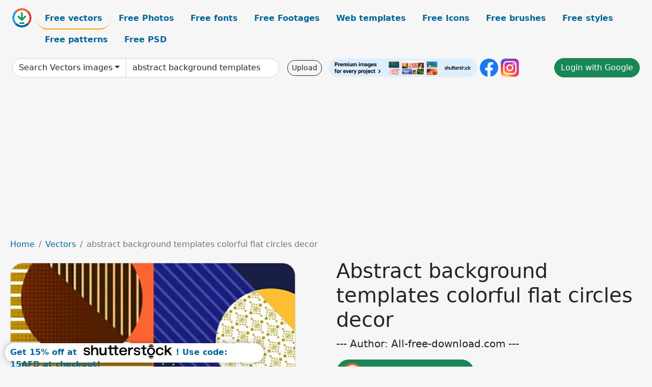

--- FILE ---
content_type: text/html; charset=UTF-8
request_url: https://all-free-download.com/free-vector/download/abstract_background_templates_colorful_flat_circles_decor_6842634.html
body_size: 10796
content:
<!doctype html>
<html lang="en">
  <head>
    <meta charset="utf-8">
    <meta name="viewport" content="width=device-width, initial-scale=1">
    <meta name="author" content="AFD">
    <meta name="generator" content="AFD">
    <meta name="robots" content="index, follow">    <title>Abstract background templates colorful flat circles decor Vectors images graphic art designs in editable .ai .eps .svg .cdr format free and easy download unlimit id:6842634</title>
    <meta name="description" content="Vectors images graphic art designs abstract background templates colorful flat circles decor in editable .ai .eps .svg .cdr format ✓ Premium quality ✓ Free for commercial use ✓ Free and easy download ✓ unlimit  id:6842634" >
    <meta name="google-site-verification" content="h8aKWdWajcitX904DxqOxb4-wcNRYncVmMmcjRRXVkE" />
    <meta name="domain" content="all-free-download.com" >

    <!-- Bootstrap core CSS -->
    <link href="https://cdn.jsdelivr.net/npm/bootstrap@5.0.2/dist/css/bootstrap.min.css" rel="stylesheet" integrity="sha384-EVSTQN3/azprG1Anm3QDgpJLIm9Nao0Yz1ztcQTwFspd3yD65VohhpuuCOmLASjC" crossorigin="anonymous">


    <link href="/libs/all.css?a=88888" rel="stylesheet" >
    <link href="/libs/social-share/sharetastic.css" rel="stylesheet">

        <!-- Favicons -->

    <link rel="apple-touch-icon" sizes="180x180" href="/apple-touch-icon.png">
    <link rel="icon" type="image/png" sizes="32x32" href="/favicon-32x32.png">
    <link rel="icon" type="image/png" sizes="16x16" href="/favicon-16x16.png">
    <link rel="manifest" href="/site.webmanifest">


    <meta property="fb:app_id"          content="1091511124955362" /> 
    <meta property="og:url"           content="https://all-free-download.com/free-vector/download/abstract_background_templates_colorful_flat_circles_decor_6842634.html" />
    <meta property="og:type"          content="website" />
    <meta property="og:title"         content="Abstract background templates colorful flat circles decor Vectors images graphic art designs in editable .ai .eps .svg .cdr format free and easy download unlimit id:6842634" />
    <meta property="og:description"   content="Vectors images graphic art designs abstract background templates colorful flat circles decor in editable .ai .eps .svg .cdr format ✓ Premium quality ✓ Free for commercial use ✓ Free and easy download ✓ unlimit  id:6842634" />
    <meta property="og:image" content="https://images.all-free-download.com/images/graphicwebp/abstract_background_templates_colorful_flat_circles_decor_6842634.webp" />
<meta property="og:image"         content="https://images.all-free-download.com/images/thumb/abstract_background_template_elegant_dynamic_circles_lines_6931842.webp" />
<meta property="og:image"         content="https://images.all-free-download.com/images/thumb/abstract_pattern_template_colorful_flat_geometric_decor_6848451.webp" />
<meta property="og:image"         content="https://images.all-free-download.com/images/thumb/2021_calendar_template_colorful_flat_retro_decor_6847749.webp" />
<meta property="og:image"         content="https://images.all-free-download.com/images/thumb/autumn_background_312472.webp" />
<meta property="og:image"         content="https://images.all-free-download.com/images/thumb/geometrical_abstract_background_template_colorful_modern_design_6840289.webp" />
<meta property="og:image"         content="https://images.all-free-download.com/images/thumb/cascading_snowflakes_on_green_background_311021.webp" />
<meta property="og:image"         content="https://images.all-free-download.com/images/thumb/abstract_background_templates_colorful_triangles_circles_decor_6834911.webp" />
<meta property="og:image"         content="https://images.all-free-download.com/images/thumb/abstract_background_template_dark_flat_curves_sketch_6854414.webp" />
<meta property="og:image"         content="https://images.all-free-download.com/images/thumb/abstract_background_templates_colorful_deformed_geometric_decor_6840909.webp" />
<meta property="og:image"         content="https://images.all-free-download.com/images/thumb/abstract_background_templates_colored_flat_geometric_design_6838959.webp" />
<meta property="og:image"         content="https://images.all-free-download.com/images/thumb/abstract_background_template_colorful_geometric_decor_6840332.webp" />
<meta property="og:image"         content="https://images.all-free-download.com/images/thumb/abstract_background_templates_colorful_modern_geometric_decor_6840380.webp" />
<meta property="og:image"         content="https://images.all-free-download.com/images/thumb/digital_buttons_templates_colorful_flat_circles_shapes_6843239.webp" />
<meta property="og:image"         content="https://images.all-free-download.com/images/thumb/abstract_background_template_bright_flat_curves_decor_6931389.webp" />
<meta property="og:image"         content="https://images.all-free-download.com/images/thumb/abstract_background_template_modern_flat_circles_decor_6924489.webp" />
<meta property="og:image"         content="https://images.all-free-download.com/images/thumb/abstract_background_dark_colored_modern_symmetric_decor_6842964.webp" />
<meta property="og:image"         content="https://images.all-free-download.com/images/thumb/business_card_template_colorful_flat_lines_decor_6854335.webp" />
<meta property="og:image"         content="https://images.all-free-download.com/images/thumb/abstract_background_template_colorful_dynamic_illusion_decor_6845269.webp" />
<meta property="og:image"         content="https://images.all-free-download.com/images/thumb/abstract_background_green_deformed_flat_shapes_decor_6840661.webp" />
<meta property="og:image"         content="https://images.all-free-download.com/images/thumb/abstract_background_template_concentric_pink_circles_6930188.webp" />
<meta property="og:image"         content="https://images.all-free-download.com/images/thumb/abstract_background_modern_colored_flat_dynamic_decor_6841444.webp" />
<meta property="og:image"         content="https://images.all-free-download.com/images/thumb/abstract_christmas_background_with_ornaments_310562.webp" />
<meta property="og:image"         content="https://images.all-free-download.com/images/thumb/abstract_background_templates_colored_curves_motion_decor_6839940.webp" />
<meta property="og:image"         content="https://images.all-free-download.com/images/thumb/corporate_poster_templates_modern_colorful_flat_circles_decor_6842055.webp" />
<meta property="og:image"         content="https://images.all-free-download.com/images/thumb/abstract_pattern_template_colored_flat_shapes_decor_6852371.webp" />
<meta property="og:image"         content="https://images.all-free-download.com/images/thumb/technology_background_template_dynamic_grey_circles_decor_6850378.webp" />
<meta property="og:image"         content="https://images.all-free-download.com/images/thumb/abstract_background_templates_colorful_flat_geometric_decor_6840782.webp" />
<meta property="og:image"         content="https://images.all-free-download.com/images/thumb/abstract_background_modern_colorful_flat_curved_decor_6841661.webp" />
<meta property="og:image"         content="https://images.all-free-download.com/images/thumb/abstract_background_modern_colorful_flat_geometric_sketch_6842633.webp" />
<meta property="og:image"         content="https://images.all-free-download.com/images/thumb/abstract_background_templates_colorful_water_colors_decor_6839941.webp" />
<meta property="og:image"         content="https://images.all-free-download.com/images/thumb/snowflakes_background_310578.webp" />
<meta property="og:image"         content="https://images.all-free-download.com/images/thumb/abstract_background_template_dark_dynamic_circles_swirled_decor_6852281.webp" />
<meta property="og:image"         content="https://images.all-free-download.com/images/thumb/abstract_background_templates_colorful_flat_geometric_decor_6841221.webp" />
<meta property="og:image"         content="https://images.all-free-download.com/images/thumb/abstract_background_template_colorful_vignette_curves_decoration_6827087.webp" />
<meta property="og:image"         content="https://images.all-free-download.com/images/thumb/abstract_background_templates_colorful_swirled_shapes_decor_6848364.webp" />
<meta property="og:image"         content="https://images.all-free-download.com/images/thumb/geometric_background_template_bright_flat_circles_decor_6853124.webp" />
<meta property="og:image"         content="https://images.all-free-download.com/images/thumb/abstract_pattern_colorful_flat_circles_decor_6839875.webp" />
<meta property="og:image"         content="https://images.all-free-download.com/images/thumb/abstract_background_templates_colorful_dynamic_curves_decor_6841519.webp" />
    <script type="text/javascript">
      var page = "home";  
      var donate_email = 'H4sIAAAAAAAAAytIrMxNzStxSCqtLE7NyUkvSizIyEzWS87PBQAOXTfVGgAAAA==';
      var show_ads = true;
      var auto_paging = true;
    </script>

    <!-- Global site tag (gtag.js) - Google Analytics -->
    <script async src="https://www.googletagmanager.com/gtag/js?id=G-CGLHFKPST0"></script>
    <script>
      window.dataLayer = window.dataLayer || [];
      function gtag(){dataLayer.push(arguments);}
      gtag('js', new Date());

      gtag('config', 'G-CGLHFKPST0');
    </script>

  <!-- Google Tag Manager -->
  <script>(function(w,d,s,l,i){w[l]=w[l]||[];w[l].push({'gtm.start':
  new Date().getTime(),event:'gtm.js'});var f=d.getElementsByTagName(s)[0],
  j=d.createElement(s),dl=l!='dataLayer'?'&l='+l:'';j.async=true;j.src=
  'https://www.googletagmanager.com/gtm.js?id='+i+dl;f.parentNode.insertBefore(j,f);
  })(window,document,'script','dataLayer','GTM-NHTH87G');</script>
  <!-- End Google Tag Manager -->

<script
  src="https://code.jquery.com/jquery-3.7.1.min.js"
  integrity="sha256-/JqT3SQfawRcv/BIHPThkBvs0OEvtFFmqPF/lYI/Cxo="
  crossorigin="anonymous"></script>
  </head>
  <body>

  <header class="py-3 container-fluid">

    <div class="container-fluid mb-3 nav-flex" s>
      <a href="/" style="min-width:48px">
       <img src="/images/logo.svg" alt="all-free-download.com" title="all-free-download.com" width="38" height="38" class="rounded-circle">
      </a>         
  
      <div >
        <ul class="nav">
          <li class="nav-item"><a class="nav-link nav-active " k="free-vector" href="/free-vectors/">Free vectors</a></li>
          <li class="nav-item"><a class="nav-link " k="free-photos" href="/free-photos/">Free Photos</a></li>
          <li class="nav-item"><a class="nav-link " k="font" href="/font/">Free fonts</a></li>
          <li class="nav-item"><a class="nav-link " k="free-footage" href="/free-footage/">Free Footages</a></li>
          <li class="nav-item"><a class="nav-link " k="free-website-templates" href="/free-website-templates/">Web templates</a></li>
          <li class="nav-item"><a class="nav-link " k="free-icon" href="/free-icon/">Free Icons</a></li>
          <li class="nav-item"><a class="nav-link " k="photoshop-brushes" href="/photoshop-brushes/">Free brushes</a></li>
          <li class="nav-item"><a class="nav-link " k="photoshop-styles" href="/photoshop-styles/">Free styles</a></li>
          <li class="nav-item"><a class="nav-link " k="photoshop-patterns" href="/photoshop-patterns/">Free patterns</a></li>
          <li class="nav-item"><a class="nav-link " k="free-psd" href="/free-psd/">Free PSD</a></li>
        </ul>
      </div>

  

    </div>


    <div class="container-fluid d-grid gap-3 align-items-center" style="grid-template-columns:2fr;">
      <div class="d-flex align-items-center">
        <form class="w-100 me-3" id='search-form' action="/">
          <input type="hidden" id= "a" name="a" value="G">
          <input type="hidden" id="k" name="k" value="free-vector">
          <div class="input-group"  id="search_box">
            <a  id='search-category' href="/free-vectors/" class="btn btn-outline-dark dropdown-toggle" style="border-color: #ced4da; background-color: white;"  >Search Vectors images</a>            
            <input type="search" autocomplete="off" qqq="abstract background templates colorful flat circles decor" name="q" id="q" value="abstract background templates" class="form-control" placeholder="Search... ">
            <div id="header-suggestion"  style="border-radius: 0px 0px 25px 25px;" class="search-suggestion-box bg-white" >
              <div class="d-grid " style="grid-template-columns:1fr; ">

              <div id="search-suggestion" >                
                <a class="m-1  btn-sm btn btn-outline-dark" k="free-vector" href="/free-vector-design-service/">Request a design</a>


              </div>
              </div>
            </div>
          </div>
        </form>
        
        <div class="w-100 d-none d-lg-block d-xl-block d-xxl-block "><a class="btn btn-outline-dark btn-sm me-2" href="/upload/">Upload</a><!--<a target="_blank" rel="noreferrer" href="https://shutterstock.7eer.net/c/38874/1615122/1305?sharedid=AllFreeDownload-ImageFTTest"><img height="36px" alt="shuterstock ads" width="292" style="border-radius:25px" src="https://all-free-download.com/images/shutterstockbanner/25off770x90.png"></a>-->
<a target="_blank" rel="noreferrer" href="https://shutterstock.7eer.net/c/38874/738175/1305"><img height="36px" alt="shuterstock ads" width="292" style="border-radius:25px" src="https://all-free-download.com/images/shutterstockbanner/728x90free10images.png"></a>

<a target="_blank"  rel="noreferrer" href="https://www.facebook.com/allfreedownload" ><img height="36px" width="36px" alt="facebook logo" src="/images/facebook_Logo.png"></a> 
<a target="_blank"  rel="noreferrer" href="https://www.instagram.com/all_free_download_com/" ><img height="36px" alt="instagram logo" width="36px" src="/images/Instagram_logo.svg"></a> 



</div>

        <div class="flex-shrink-0 dropdown d-none d-md-block ">
        

        		<a href="/?a=LI&li=GG" ><span class="btn btn-success btn-xs" ><i class="fa fa-google"></i>Login with Google</a></span>

        
          </ul>
        </div>
        

      </div>
    </div>

  </header>

  <div class="container-fluid pb-3">






  <nav aria-label="breadcrumb" style="margin-left:8px;">
    <ol class="breadcrumb">
      <li class="breadcrumb-item"><a href="/">Home</a></li>
      <li class="breadcrumb-item"><a href="/free-vectors/">Vectors</a></li>
      <li class="breadcrumb-item active" aria-current="page">abstract background templates colorful flat circles decor</li>
    </ol>
  </nav>

  <div class="detail-graphic-container">
    <div  class="detail-graphic-left me-5" >
  
      
      <img class="img-fluid graphic-image m-2"  width="560px"  height="600px"   alt="abstract background templates colorful flat circles decor " src="https://images.all-free-download.com/images/graphicwebp/abstract_background_templates_colorful_flat_circles_decor_6842634.webp" >
      
      
    </div>
    <div class="detail-graphic-right" >
      
        <h1>Abstract background templates colorful flat circles decor</h1>
        <blockquote class="blockquote">
        <p>--- Author: All-free-download.com ---</p>
        </blockquote>
        

       <div class="mt-2 mb-2"><a rel="nofollow" buyurl="http://buysellgraphic.com/vector-graphic/download/abstract_background_templates_colorful_flat_circles_decor_42803.html" graphic_id="6842634" imgsrc="https://images.all-free-download.com/images/graphicwebp/abstract_background_templates_colorful_flat_circles_decor_6842634.webp"  title="click to download this file" class="btn btn-success download-button" href="/?a=G&g=DL&id=6842634" ><img src="/images/download.svg" alt="download button" width="38" height="38" class="rounded-circle"> Click to download this file</a></div>

       <div>Adobe Illustrator ai ( .ai ) format, Encapsulated PostScript eps ( .eps ) format</div>
       <div>Creative commons attribution license, no redistribution</div>
  
        <div class="mt-2"><a class="btn btn-info" href="http://buysellgraphic.com/vector-graphic/download/abstract_background_templates_colorful_flat_circles_decor_42803.html">Buy a commercial licence</a></div>
        <div class=""><a href="/donate.php?email=H4sIAAAAAAAAAytIrMxNzStxSCqtLE7NyUkvSizIyEzWS87PBQAOXTfVGgAAAA==" class="btn btn-warning mb-2 mt-2">Buy a cup of coffee for our design team</a></div>

        

        <div>
          <h2>Tags</h2>
          <a class="btn btn-success btn-sm mb-1" style="border-radius: 25px;" href="/free-vector/abstract.html"><span>abstract</span></a> <a class="btn btn-danger btn-sm mb-1" style="border-radius: 25px;" href="/free-vector/background.html"><span>background</span></a> <a class="btn btn-primary btn-sm mb-1" style="border-radius: 25px;" href="/free-vector/vector.html"><span>vector</span></a> <a class="btn btn-info btn-sm mb-1" style="border-radius: 25px;" href="/free-vector/design.html"><span>design</span></a> <a class="btn btn-warning btn-sm mb-1" style="border-radius: 25px;" href="/free-vector/illustration.html"><span>illustration</span></a> <a class="btn btn-success btn-sm mb-1" style="border-radius: 25px;" href="/free-vector/template.html"><span>template</span></a> <a class="btn btn-danger btn-sm mb-1" style="border-radius: 25px;" href="/free-vector/modern.html"><span>modern</span></a> <a class="btn btn-primary btn-sm mb-1" style="border-radius: 25px;" href="/free-vector/art.html"><span>art</span></a> <a class="btn btn-info btn-sm mb-1" style="border-radius: 25px;" href="/free-vector/graphic.html"><span>graphic</span></a> <a class="btn btn-warning btn-sm mb-1" style="border-radius: 25px;" href="/free-vector/backdrop.html"><span>backdrop</span></a> <a class="btn btn-success btn-sm mb-1" style="border-radius: 25px;" href="/free-vector/shape.html"><span>shape</span></a> <a class="btn btn-danger btn-sm mb-1" style="border-radius: 25px;" href="/free-vector/geometric.html"><span>geometric</span></a> <a class="btn btn-primary btn-sm mb-1" style="border-radius: 25px;" href="/free-vector/decoration.html"><span>decoration</span></a> <a class="btn btn-info btn-sm mb-1" style="border-radius: 25px;" href="/free-vector/decorative.html"><span>decorative</span></a> <a class="btn btn-warning btn-sm mb-1" style="border-radius: 25px;" href="/free-vector/colorful.html"><span>colorful</span></a> <a class="btn btn-success btn-sm mb-1" style="border-radius: 25px;" href="/free-vector/artistic.html"><span>artistic</span></a> <a class="btn btn-danger btn-sm mb-1" style="border-radius: 25px;" href="/free-vector/abstraction.html"><span>abstraction</span></a> <a class="btn btn-primary btn-sm mb-1" style="border-radius: 25px;" href="/free-vector/multicolored.html"><span>multicolored</span></a> <a class="btn btn-info btn-sm mb-1" style="border-radius: 25px;" href="/free-vector/abstraction.html"><span>abstraction</span></a> <a class="btn btn-warning btn-sm mb-1" style="border-radius: 25px;" href="/free-vector/circle.html"><span>circle</span></a> <a class="btn btn-success btn-sm mb-1" style="border-radius: 25px;" href="/free-vector/element.html"><span>element</span></a> <a class="btn btn-danger btn-sm mb-1" style="border-radius: 25px;" href="/free-vector/color.html"><span>color</span></a> <a class="btn btn-primary btn-sm mb-1" style="border-radius: 25px;" href="/free-vector/flat.html"><span>flat</span></a> <a class="btn btn-info btn-sm mb-1" style="border-radius: 25px;" href="/free-vector/round.html"><span>round</span></a> <a class="btn btn-warning btn-sm mb-1" style="border-radius: 25px;" href="/free-vector/geometrical.html"><span>geometrical</span></a> <a class="btn btn-success btn-sm mb-1" style="border-radius: 25px;" href="/free-vector/contemporary.html"><span>contemporary</span></a>         </div>


    </div>
  </div>

  


<div >
<div class="grid-item" >
<div style="border-radius: 25px;">
<script async src="//pagead2.googlesyndication.com/pagead/js/adsbygoogle.js"></script>
<!-- graphic_detail -->
<ins class="adsbygoogle"
     style="display:block"
     data-ad-client="ca-pub-5123098183322891"
     data-ad-slot="1188044160"
     data-ad-format="auto"></ins>
<script>
(adsbygoogle = window.adsbygoogle || []).push({});
</script>
</div>
</div>
</div>

<h2 style="margin: 8px;">Related vectors images files</h2>




<div id="related-graphic">
         
            <a title="abstract background template elegant dynamic circles lines " href="/free-vector/download/abstract_background_template_elegant_dynamic_circles_lines_6931842.html">
                <img w="1920" h="1379" widht="418" height="300"   alt="abstract background template elegant dynamic circles lines " src="https://images.all-free-download.com/images/thumb/abstract_background_template_elegant_dynamic_circles_lines_6931842.webp" >
                <div class="jg-caption">abstract background template elegant dynamic circles lines </div>
            </a>
               
            <a title="abstract pattern template colorful flat geometric decor" href="/free-vector/download/abstract_pattern_template_colorful_flat_geometric_decor_6848451.html">
                <img w="2674" h="2865" widht="280" height="300"   alt="abstract pattern template colorful flat geometric decor" src="https://images.all-free-download.com/images/thumb/abstract_pattern_template_colorful_flat_geometric_decor_6848451.webp" >
                <div class="jg-caption">abstract pattern template colorful flat geometric decor</div>
            </a>
               
            <a title="2021 calendar template colorful flat retro decor" href="/free-vector/download/2021_calendar_template_colorful_flat_retro_decor_6847749.html">
                <img w="2880" h="1039" widht="832" height="300"   alt="2021 calendar template colorful flat retro decor" src="https://images.all-free-download.com/images/thumb/2021_calendar_template_colorful_flat_retro_decor_6847749.webp" >
                <div class="jg-caption">2021 calendar template colorful flat retro decor</div>
            </a>
               
            <a title="autumn background" href="/free-vector/download/autumn_background_312472.html">
                <img w="600" h="600" widht="300" height="300"   alt="autumn background" src="https://images.all-free-download.com/images/thumb/autumn_background_312472.webp" >
                <div class="jg-caption">autumn background</div>
            </a>
               
            <a title="geometrical abstract background template colorful modern design" href="/free-vector/download/geometrical_abstract_background_template_colorful_modern_design_6840289.html">
                <img w="715" h="1024" widht="209" height="300"   alt="geometrical abstract background template colorful modern design" src="https://images.all-free-download.com/images/thumb/geometrical_abstract_background_template_colorful_modern_design_6840289.webp" >
                <div class="jg-caption">geometrical abstract background template colorful modern design</div>
            </a>
               
            <a title="Cascading Snowflakes on Green Background" href="/free-vector/download/cascading_snowflakes_on_green_background_311021.html">
                <img w="600" h="598" widht="301" height="300"   alt="Cascading Snowflakes on Green Background" src="https://images.all-free-download.com/images/thumb/cascading_snowflakes_on_green_background_311021.webp" >
                <div class="jg-caption">Cascading Snowflakes on Green Background</div>
            </a>
               
            <a title="abstract background templates colorful triangles circles decor" href="/free-vector/download/abstract_background_templates_colorful_triangles_circles_decor_6834911.html">
                <img w="1024" h="1012" widht="304" height="300"   alt="abstract background templates colorful triangles circles decor" src="https://images.all-free-download.com/images/thumb/abstract_background_templates_colorful_triangles_circles_decor_6834911.webp" >
                <div class="jg-caption">abstract background templates colorful triangles circles decor</div>
            </a>
               
            <a title="abstract background template dark flat curves sketch" href="/free-vector/download/abstract_background_template_dark_flat_curves_sketch_6854414.html">
                <img w="1707" h="2131" widht="240" height="300"   alt="abstract background template dark flat curves sketch" src="https://images.all-free-download.com/images/thumb/abstract_background_template_dark_flat_curves_sketch_6854414.webp" >
                <div class="jg-caption">abstract background template dark flat curves sketch</div>
            </a>
               
            <a title="abstract background templates colorful deformed geometric decor" href="/free-vector/download/abstract_background_templates_colorful_deformed_geometric_decor_6840909.html">
                <img w="1024" h="687" widht="447" height="300"   alt="abstract background templates colorful deformed geometric decor" src="https://images.all-free-download.com/images/thumb/abstract_background_templates_colorful_deformed_geometric_decor_6840909.webp" >
                <div class="jg-caption">abstract background templates colorful deformed geometric decor</div>
            </a>
               
            <a title="abstract background templates colored flat geometric design" href="/free-vector/download/abstract_background_templates_colored_flat_geometric_design_6838959.html">
                <img w="1024" h="666" widht="461" height="300"   alt="abstract background templates colored flat geometric design" src="https://images.all-free-download.com/images/thumb/abstract_background_templates_colored_flat_geometric_design_6838959.webp" >
                <div class="jg-caption">abstract background templates colored flat geometric design</div>
            </a>
               
            <a title="abstract background template colorful geometric decor" href="/free-vector/download/abstract_background_template_colorful_geometric_decor_6840332.html">
                <img w="712" h="1024" widht="209" height="300"   alt="abstract background template colorful geometric decor" src="https://images.all-free-download.com/images/thumb/abstract_background_template_colorful_geometric_decor_6840332.webp" >
                <div class="jg-caption">abstract background template colorful geometric decor</div>
            </a>
               
            <a title="abstract background templates colorful modern geometric decor" href="/free-vector/download/abstract_background_templates_colorful_modern_geometric_decor_6840380.html">
                <img w="732" h="1024" widht="214" height="300"   alt="abstract background templates colorful modern geometric decor" src="https://images.all-free-download.com/images/thumb/abstract_background_templates_colorful_modern_geometric_decor_6840380.webp" >
                <div class="jg-caption">abstract background templates colorful modern geometric decor</div>
            </a>
               
            <a title="digital buttons templates colorful flat circles shapes" href="/free-vector/download/digital_buttons_templates_colorful_flat_circles_shapes_6843239.html">
                <img w="2518" h="2880" widht="262" height="300"   alt="digital buttons templates colorful flat circles shapes" src="https://images.all-free-download.com/images/thumb/digital_buttons_templates_colorful_flat_circles_shapes_6843239.webp" >
                <div class="jg-caption">digital buttons templates colorful flat circles shapes</div>
            </a>
               
            <a title="abstract background template bright flat curves decor" href="/free-vector/download/abstract_background_template_bright_flat_curves_decor_6931389.html">
                <img w="1920" h="1517" widht="380" height="300"   alt="abstract background template bright flat curves decor" src="https://images.all-free-download.com/images/thumb/abstract_background_template_bright_flat_curves_decor_6931389.webp" >
                <div class="jg-caption">abstract background template bright flat curves decor</div>
            </a>
               
            <a title=" abstract background template modern flat circles decor" href="/free-vector/download/abstract_background_template_modern_flat_circles_decor_6924489.html">
                <img w="1920" h="1421" widht="405" height="300"   alt=" abstract background template modern flat circles decor" src="https://images.all-free-download.com/images/thumb/abstract_background_template_modern_flat_circles_decor_6924489.webp" >
                <div class="jg-caption"> abstract background template modern flat circles decor</div>
            </a>
               
            <a title="abstract background dark colored modern symmetric decor" href="/free-vector/download/abstract_background_dark_colored_modern_symmetric_decor_6842964.html">
                <img w="2475" h="2475" widht="300" height="300"   alt="abstract background dark colored modern symmetric decor" src="https://images.all-free-download.com/images/thumb/abstract_background_dark_colored_modern_symmetric_decor_6842964.webp" >
                <div class="jg-caption">abstract background dark colored modern symmetric decor</div>
            </a>
               
            <a title="business card template colorful flat lines decor" href="/free-vector/download/business_card_template_colorful_flat_lines_decor_6854335.html">
                <img w="532" h="640" widht="249" height="300"   alt="business card template colorful flat lines decor" src="https://images.all-free-download.com/images/thumb/business_card_template_colorful_flat_lines_decor_6854335.webp" >
                <div class="jg-caption">business card template colorful flat lines decor</div>
            </a>
               
            <a title="abstract background template colorful dynamic illusion decor" href="/free-vector/download/abstract_background_template_colorful_dynamic_illusion_decor_6845269.html">
                <img w="2880" h="2673" widht="323" height="300"   alt="abstract background template colorful dynamic illusion decor" src="https://images.all-free-download.com/images/thumb/abstract_background_template_colorful_dynamic_illusion_decor_6845269.webp" >
                <div class="jg-caption">abstract background template colorful dynamic illusion decor</div>
            </a>
               
            <a title="abstract background green deformed flat shapes decor" href="/free-vector/download/abstract_background_green_deformed_flat_shapes_decor_6840661.html">
                <img w="969" h="1024" widht="284" height="300"   alt="abstract background green deformed flat shapes decor" src="https://images.all-free-download.com/images/thumb/abstract_background_green_deformed_flat_shapes_decor_6840661.webp" >
                <div class="jg-caption">abstract background green deformed flat shapes decor</div>
            </a>
               
            <a title="abstract background template concentric pink circles  " href="/free-vector/download/abstract_background_template_concentric_pink_circles_6930188.html">
                <img w="1792" h="1920" widht="280" height="300"   alt="abstract background template concentric pink circles  " src="https://images.all-free-download.com/images/thumb/abstract_background_template_concentric_pink_circles_6930188.webp" >
                <div class="jg-caption">abstract background template concentric pink circles  </div>
            </a>
               
            <a title="abstract background modern colored flat dynamic decor" href="/free-vector/download/abstract_background_modern_colored_flat_dynamic_decor_6841444.html">
                <img w="2880" h="1842" widht="469" height="300"   alt="abstract background modern colored flat dynamic decor" src="https://images.all-free-download.com/images/thumb/abstract_background_modern_colored_flat_dynamic_decor_6841444.webp" >
                <div class="jg-caption">abstract background modern colored flat dynamic decor</div>
            </a>
               
            <a title="Abstract Christmas Background with Ornaments" href="/free-vector/download/abstract_christmas_background_with_ornaments_310562.html">
                <img w="399" h="600" widht="200" height="300"   alt="Abstract Christmas Background with Ornaments" src="https://images.all-free-download.com/images/thumb/abstract_christmas_background_with_ornaments_310562.webp" >
                <div class="jg-caption">Abstract Christmas Background with Ornaments</div>
            </a>
               
            <a title="abstract background templates colored curves motion decor" href="/free-vector/download/abstract_background_templates_colored_curves_motion_decor_6839940.html">
                <img w="1024" h="738" widht="416" height="300"   alt="abstract background templates colored curves motion decor" src="https://images.all-free-download.com/images/thumb/abstract_background_templates_colored_curves_motion_decor_6839940.webp" >
                <div class="jg-caption">abstract background templates colored curves motion decor</div>
            </a>
               
            <a title="corporate poster templates modern colorful flat circles decor" href="/free-vector/download/corporate_poster_templates_modern_colorful_flat_circles_decor_6842055.html">
                <img w="2880" h="1903" widht="454" height="300"   alt="corporate poster templates modern colorful flat circles decor" src="https://images.all-free-download.com/images/thumb/corporate_poster_templates_modern_colorful_flat_circles_decor_6842055.webp" >
                <div class="jg-caption">corporate poster templates modern colorful flat circles decor</div>
            </a>
               
            <a title="abstract pattern template colored flat shapes decor" href="/free-vector/download/abstract_pattern_template_colored_flat_shapes_decor_6852371.html">
                <img w="2278" h="2392" widht="286" height="300"   alt="abstract pattern template colored flat shapes decor" src="https://images.all-free-download.com/images/thumb/abstract_pattern_template_colored_flat_shapes_decor_6852371.webp" >
                <div class="jg-caption">abstract pattern template colored flat shapes decor</div>
            </a>
               
            <a title="technology background template dynamic grey circles decor" href="/free-vector/download/technology_background_template_dynamic_grey_circles_decor_6850378.html">
                <img w="2880" h="1647" widht="525" height="300"   alt="technology background template dynamic grey circles decor" src="https://images.all-free-download.com/images/thumb/technology_background_template_dynamic_grey_circles_decor_6850378.webp" >
                <div class="jg-caption">technology background template dynamic grey circles decor</div>
            </a>
               
            <a title="abstract background templates colorful flat geometric decor" href="/free-vector/download/abstract_background_templates_colorful_flat_geometric_decor_6840782.html">
                <img w="963" h="1024" widht="282" height="300"   alt="abstract background templates colorful flat geometric decor" src="https://images.all-free-download.com/images/thumb/abstract_background_templates_colorful_flat_geometric_decor_6840782.webp" >
                <div class="jg-caption">abstract background templates colorful flat geometric decor</div>
            </a>
               
            <a title="abstract background modern colorful flat curved decor" href="/free-vector/download/abstract_background_modern_colorful_flat_curved_decor_6841661.html">
                <img w="2477" h="2478" widht="300" height="300"   alt="abstract background modern colorful flat curved decor" src="https://images.all-free-download.com/images/thumb/abstract_background_modern_colorful_flat_curved_decor_6841661.webp" >
                <div class="jg-caption">abstract background modern colorful flat curved decor</div>
            </a>
               
            <a title="abstract background modern colorful flat geometric sketch" href="/free-vector/download/abstract_background_modern_colorful_flat_geometric_sketch_6842633.html">
                <img w="2880" h="2034" widht="425" height="300"   alt="abstract background modern colorful flat geometric sketch" src="https://images.all-free-download.com/images/thumb/abstract_background_modern_colorful_flat_geometric_sketch_6842633.webp" >
                <div class="jg-caption">abstract background modern colorful flat geometric sketch</div>
            </a>
               
            <a title="abstract background templates colorful water colors decor" href="/free-vector/download/abstract_background_templates_colorful_water_colors_decor_6839941.html">
                <img w="1024" h="744" widht="413" height="300"   alt="abstract background templates colorful water colors decor" src="https://images.all-free-download.com/images/thumb/abstract_background_templates_colorful_water_colors_decor_6839941.webp" >
                <div class="jg-caption">abstract background templates colorful water colors decor</div>
            </a>
               
            <a title="snowflakes  background" href="/free-vector/download/snowflakes_background_310578.html">
                <img w="440" h="600" widht="220" height="300"   alt="snowflakes  background" src="https://images.all-free-download.com/images/thumb/snowflakes_background_310578.webp" >
                <div class="jg-caption">snowflakes  background</div>
            </a>
               
            <a title="abstract background template dark dynamic circles swirled decor" href="/free-vector/download/abstract_background_template_dark_dynamic_circles_swirled_decor_6852281.html">
                <img w="2880" h="1719" widht="503" height="300"   alt="abstract background template dark dynamic circles swirled decor" src="https://images.all-free-download.com/images/thumb/abstract_background_template_dark_dynamic_circles_swirled_decor_6852281.webp" >
                <div class="jg-caption">abstract background template dark dynamic circles swirled decor</div>
            </a>
               
            <a title="abstract background templates colorful flat geometric decor" href="/free-vector/download/abstract_background_templates_colorful_flat_geometric_decor_6841221.html">
                <img w="990" h="1024" widht="290" height="300"   alt="abstract background templates colorful flat geometric decor" src="https://images.all-free-download.com/images/thumb/abstract_background_templates_colorful_flat_geometric_decor_6841221.webp" >
                <div class="jg-caption">abstract background templates colorful flat geometric decor</div>
            </a>
               
            <a title="abstract background template colorful vignette curves decoration" href="/free-vector/download/abstract_background_template_colorful_vignette_curves_decoration_6827087.html">
                <img w="1022" h="1024" widht="299" height="300"   alt="abstract background template colorful vignette curves decoration" src="https://images.all-free-download.com/images/thumb/abstract_background_template_colorful_vignette_curves_decoration_6827087.webp" >
                <div class="jg-caption">abstract background template colorful vignette curves decoration</div>
            </a>
               
            <a title="abstract background templates colorful swirled shapes decor" href="/free-vector/download/abstract_background_templates_colorful_swirled_shapes_decor_6848364.html">
                <img w="2880" h="1580" widht="547" height="300"   alt="abstract background templates colorful swirled shapes decor" src="https://images.all-free-download.com/images/thumb/abstract_background_templates_colorful_swirled_shapes_decor_6848364.webp" >
                <div class="jg-caption">abstract background templates colorful swirled shapes decor</div>
            </a>
               
            <a title="geometric background template bright flat circles decor" href="/free-vector/download/geometric_background_template_bright_flat_circles_decor_6853124.html">
                <img w="2880" h="1738" widht="497" height="300"   alt="geometric background template bright flat circles decor" src="https://images.all-free-download.com/images/thumb/geometric_background_template_bright_flat_circles_decor_6853124.webp" >
                <div class="jg-caption">geometric background template bright flat circles decor</div>
            </a>
               
            <a title="abstract pattern colorful flat circles decor" href="/free-vector/download/abstract_pattern_colorful_flat_circles_decor_6839875.html">
                <img w="987" h="1024" widht="289" height="300"   alt="abstract pattern colorful flat circles decor" src="https://images.all-free-download.com/images/thumb/abstract_pattern_colorful_flat_circles_decor_6839875.webp" >
                <div class="jg-caption">abstract pattern colorful flat circles decor</div>
            </a>
               
            <a title="abstract background templates colorful dynamic curves decor" href="/free-vector/download/abstract_background_templates_colorful_dynamic_curves_decor_6841519.html">
                <img w="2740" h="2880" widht="285" height="300"   alt="abstract background templates colorful dynamic curves decor" src="https://images.all-free-download.com/images/thumb/abstract_background_templates_colorful_dynamic_curves_decor_6841519.webp" >
                <div class="jg-caption">abstract background templates colorful dynamic curves decor</div>
            </a>
          <!-- other items here -->
</div>

<script src="/libs/justifiedGallery.min/jquery.justifiedGallery.min.js" ></script>
<link rel="stylesheet" href="/libs/justifiedGallery.min/justifiedGallery.min.css" />

<script type="text/javascript">
$(document).ready(function() {
 
  $('#related-graphic').justifiedGallery({
      rowHeight : 188,
      lastRow : 'hide',
      margins : 3
  });

});
</script>



<div>
  <h2>Related search</h2>
  <a class="btn btn-warning btn-sm mb-1" style="border-radius: 25px;" href="/free-vector/abstract.html"><span>abstract</span></a> <a class="btn btn-success btn-sm mb-1" style="border-radius: 25px;" href="/free-vector/abstract-background.html"><span>abstract background</span></a> <a class="btn btn-danger btn-sm mb-1" style="border-radius: 25px;" href="/free-vector/abstract-templates.html"><span>abstract templates</span></a> <a class="btn btn-primary btn-sm mb-1" style="border-radius: 25px;" href="/free-vector/background.html"><span>background</span></a> <a class="btn btn-info btn-sm mb-1" style="border-radius: 25px;" href="/free-vector/background-templates.html"><span>background templates</span></a> <a class="btn btn-warning btn-sm mb-1" style="border-radius: 25px;" href="/free-vector/templates.html"><span>templates</span></a> <a class="btn btn-success btn-sm mb-1" style="border-radius: 25px;" href="/free-vector/packaging-template.html"><span>packaging template</span></a> <a class="btn btn-danger btn-sm mb-1" style="border-radius: 25px;" href="/free-vector/golf-shirt-template.html"><span>golf shirt template</span></a> <a class="btn btn-primary btn-sm mb-1" style="border-radius: 25px;" href="/free-vector/free-holiday-background-vector.html"><span>free holiday background vector</span></a> <a class="btn btn-info btn-sm mb-1" style="border-radius: 25px;" href="/free-vector/poster-background-vectors.html"><span>poster background vectors</span></a> <a class="btn btn-warning btn-sm mb-1" style="border-radius: 25px;" href="/free-vector/free-vector-certificate-templates.html"><span>free vector certificate templates</span></a> <a class="btn btn-success btn-sm mb-1" style="border-radius: 25px;" href="/free-vector/eps-template.html"><span>eps template</span></a> <a class="btn btn-danger btn-sm mb-1" style="border-radius: 25px;" href="/free-vector/vector-abstract-cdr.html"><span>vector abstract cdr</span></a> <a class="btn btn-primary btn-sm mb-1" style="border-radius: 25px;" href="/free-vector/happy-birthday-template.html"><span>happy birthday template</span></a> <a class="btn btn-info btn-sm mb-1" style="border-radius: 25px;" href="/free-vector/diploma-certificate-template.html"><span>diploma certificate template</span></a> <a class="btn btn-warning btn-sm mb-1" style="border-radius: 25px;" href="/free-vector/happy-cheerful-background.html"><span>happy cheerful background</span></a> <a class="btn btn-success btn-sm mb-1" style="border-radius: 25px;" href="/free-vector/flyer-backgrounds.html"><span>flyer backgrounds</span></a> <a class="btn btn-danger btn-sm mb-1" style="border-radius: 25px;" href="/free-vector/abstract-texture.html"><span>abstract texture</span></a> <a class="btn btn-primary btn-sm mb-1" style="border-radius: 25px;" href="/free-vector/background-svg-eps.html"><span>background svg eps</span></a> <a class="btn btn-info btn-sm mb-1" style="border-radius: 25px;" href="/free-vector/travel-brochure-template.html"><span>travel brochure template</span></a> <a class="btn btn-warning btn-sm mb-1" style="border-radius: 25px;" href="/free-vector/birthday-banner-template.html"><span>birthday banner template</span></a> <a class="btn btn-success btn-sm mb-1" style="border-radius: 25px;" href="/free-vector/abstract-vector-psd.html"><span>abstract vector psd</span></a> <a class="btn btn-danger btn-sm mb-1" style="border-radius: 25px;" href="/free-vector/background-all.html"><span>background all</span></a> <a class="btn btn-primary btn-sm mb-1" style="border-radius: 25px;" href="/free-vector/coreldraw-t-shirt-template.html"><span>coreldraw t shirt template</span></a> <a class="btn btn-info btn-sm mb-1" style="border-radius: 25px;" href="/free-vector/free-png-background.html"><span>free png background</span></a> <a class="btn btn-warning btn-sm mb-1" style="border-radius: 25px;" href="/free-vector/green-grass-background.html"><span>green grass background</span></a> <a class="btn btn-success btn-sm mb-1" style="border-radius: 25px;" href="/free-vector/black-abstract-background.html"><span>black abstract background</span></a> <a class="btn btn-danger btn-sm mb-1" style="border-radius: 25px;" href="/free-vector/vector-abstract-layer.html"><span>vector abstract layer</span></a> <a class="btn btn-primary btn-sm mb-1" style="border-radius: 25px;" href="/free-vector/red-gradient-background.html"><span>red gradient background</span></a> <a class="btn btn-info btn-sm mb-1" style="border-radius: 25px;" href="/free-vector/text-box-template.html"><span>text box template</span></a> <a class="btn btn-warning btn-sm mb-1" style="border-radius: 25px;" href="/free-vector/creative-background-design.html"><span>creative background design</span></a> <a class="btn btn-success btn-sm mb-1" style="border-radius: 25px;" href="/free-vector/background-coreldraw.html"><span>background coreldraw</span></a> </div>




<script type="text/javascript">
  page = "detail";  
</script>
<div id="graphic_id_list" id_list = "6842634" ></div>
    </div>
    <div class="container" id="main-footer">
      <div id="ssiframe"></div>
      <footer class="py-3 my-4">
        <ul class="nav justify-content-center border-bottom pb-3 mb-3">
          <li class="nav-item"><a href="/" class="nav-link px-2 ">Home</a></li>
          <li class="nav-item"><a href="/pages/licence.html" class="nav-link px-2 ">Licences</a></li>
          <li class="nav-item"><a href="/pages/term.html" class="nav-link px-2 ">Term</a></li>
          <li class="nav-item"><a href="/pages/privacy.html" class="nav-link px-2 ">Privacy</a></li>
          <li class="nav-item"><a href="/pages/about.html" class="nav-link px-2 ">About</a></li>
          <li class="nav-item"><a href="/pages/contact.html" class="nav-link px-2 ">Contact</a></li>
        </ul>
        <p class="text-center text-muted">2025 &copy; All-free-download.com</p>
      </footer>
    </div>

    <div id="info" class="bg-light">
    <img  class="closebt" src="/images/close.svg" alt="close" width="16px" height="16px" class="rounded-circle">
      <div class="d-flex">
        <div id="info-img">
        </div>
        <div>
          <div id="info-content" class="mb-2"></div>
          <div class="sharetastic"></div>
          <div>
            <a target="_blank" href="" id="btn-buy-commecial" class="btn btn-outline-dark btn-sm mb-2 mt-2">Buy a commercial licence</a>
            <a target="_blank" href="/donate.php?email=H4sIAAAAAAAAAytIrMxNzStxSCqtLE7NyUkvSizIyEzWS87PBQAOXTfVGgAAAA==" class="btn btn-outline-dark btn-sm mb-2 mt-2">Buy a cup of coffee for our design team</a>
          </div>
          <!--<a rel="noreferrer" target="_blank" href="https://shutterstock.7eer.net/c/38874/1615122/1305?sharedid=AllFreeDownload-ImageFTTest"><img height="36px" alt="shuterstock ads" width="292" style="border-radius:25px" src="https://all-free-download.com/images/shutterstockbanner/25off770x90.png"></a> -->
<a rel="noreferrer" target="_blank" href="https://shutterstock.7eer.net/c/38874/738175/1305"><img height="36px" alt="shuterstock ads" width="292" style="border-radius:25px" src="https://all-free-download.com/images/shutterstockbanner/728x90free10images.png"></a>
<h5 id="1424098"><a href="https://shutterstock.7eer.net/c/38874/1424098/1305">Get 15% off at Shutterstock! Use code: 15AFD at checkout! (Valid until 1/31/24)</a></h5>
<img height="0" width="0" src="https://shutterstock.7eer.net/i/38874/1424098/1305" style="position:absolute;visibility:hidden;" border="0" />
        </div>
      </div>
    </div> 

    <button onclick="topFunction()" id="gotop" class="btn btn-dark" title="Go to top">Top</button>
    <div id="conner-ads-cover">
      <button type="button" id='btn-conner-ads-close' class="btn-close" aria-label="Close"></button>
      <div id="conner-ads"></div>
    </div>

    <script src="https://cdn.jsdelivr.net/npm/bootstrap@5.0.2/dist/js/bootstrap.bundle.min.js" integrity="sha384-MrcW6ZMFYlzcLA8Nl+NtUVF0sA7MsXsP1UyJoMp4YLEuNSfAP+JcXn/tWtIaxVXM" crossorigin="anonymous"></script>
    <script src="/libs/jquery.cookie.js"></script>

    <script src="/libs/atc.js?r=34546"></script>


    <script src="/libs/social-share/sharetastic.js"></script>


    <script src="/libs/shuterstockads-datas.js"></script>
    <script src="/libs/all.js?r=38688868686"></script>


    <script>
      $('.sharetastic').sharetastic();
    </script>


    
    <script>

keyword = $.trim($("#q").val());
arrkeyword = keyword.split(' ');
if(arrkeyword.length>5){
    keyword = arrkeyword[0]+' '+arrkeyword[1]+' '+arrkeyword[2];
}
$("#q").val(keyword);

$("a").click(function(){
   
    keyword = $.trim($("#q").val());

    if(keyword==""){
        var arr_keywords = ["Arrow","Abstract","background", "ribbon", "label","sale","Pattern","Infographics","Banner","Flower","Ornament","icons","sticker"];
        var v_start  = randomIntFromInterval(1,arr_keywords.length-1);
        keyword = arr_keywords[v_start];
    }

    category = $.trim($("#k").val());
    if($(window).width() >= 1024){
        
        if($.cookie('sstpop')!='ssp' && $.cookie('sstpop')=='2'  && keyword!=""){

            var popup3 = 'width=1024,height=1024,toolbar=0,menubar=0,location=0,status=1,scrollbars=1,resizable=1,left=100,top=100';
            var popupName = "Shutterstock.com";
            if(category=="free-vector"){
                var popurl = "https://shutterstock.7eer.net/c/38874/43068/1305?u=https%3A%2F%2Fwww.shutterstock.com%2Fsearch%2F"+keyword;
            }else{
                var popurl = "https://shutterstock.7eer.net/c/38874/43068/1305?u=https%3A%2F%2Fwww.shutterstock.com%2Fsearch%2F"+keyword;
            }
            newwindow=window.open(popurl,popupName,popup3);
            var date = new Date();
            date.setTime(date.getTime() + (30 * 60 * 1000));                
            $.cookie('sstpop', 'ssp', {expires: date, path: '/' });         
        }else{
            var date = new Date();
            date.setTime(date.getTime() + (1 * 60 * 60 * 1000));                
            if($.cookie('sstpop')!='ssp') $.cookie('sstpop', '2', {expires: date, path: '/' }); 

        }

    }

});

</script>
    <right_before_body></right_before_body>    
    <style>
.corner_button {
	background-color:#fff;
    width: 118px;
    display:none;
    height: 38px;
    position: fixed;
    bottom: 58px;
    left: 0px;
    margin: 0px -10px -10px 0px;
    padding: 0px 10px 10px 0px;
    z-index: 90;
    border-radius: 10px;
    box-shadow: 0px 0px 13px rgba(35, 31, 32, 0.3);
    transition: all 2s ease 0s;
}

.corner_banner {
	background-color:#fff;
	display:none;
    width: 508px;
    height: 38px;
    position: fixed;
    bottom: 8px;
    left: 0px;
    margin: 0px 10px 0px 10px;
    padding: 6px 10px 10px 10px;
    z-index: 90;
    border-radius: 19px;
    box-shadow: 0px 0px 13px rgba(35, 31, 32, 0.3);
    transition: all 2s ease 0s;
}

.conner_close{
	width:36px;height:30px;
	color:red;
	cursor: pointer;
    position: fixed;
    z-index: 90;
    bottom: 100px;
    left: 0px;    
}
</style>

<div class="corner_button" id="corner_button" ><img width="118px" src="https://www.shutterstock.com/assets/images/shutterstock-logo-pos.svg"></div>
<div class="corner_banner d-sm-none  d-md-block d-lg-block d-xl-block " id="corner_banner" >
    <div id="conner_content" >
    <div>
        <b><a href="https://shutterstock.7eer.net/c/38874/1424098/1305">Get 15% off at <img height="28px" alt="shutterstock logo" width="188px" style="margin-top:-6px" src="https://www.shutterstock.com/assets/images/shutterstock-logo-pos.svg">! Use code: 15AFD at checkout!</a></b>
        <img height="0" width="0" src="https://shutterstock.7eer.net/i/38874/1424098/1305" style="position:absolute;visibility:hidden;" border="0" />
        </div>
    </div>
</div>
</div>





    
  </body>
</html>
<cache file='/backup/cache_afd2021/graphic/6842634.php' time='05-11-2025 13:29:22' ></cache>




--- FILE ---
content_type: text/html; charset=utf-8
request_url: https://www.google.com/recaptcha/api2/aframe
body_size: 138
content:
<!DOCTYPE HTML><html><head><meta http-equiv="content-type" content="text/html; charset=UTF-8"></head><body><script nonce="mej0txCfMcMjpb5MaLIUVg">/** Anti-fraud and anti-abuse applications only. See google.com/recaptcha */ try{var clients={'sodar':'https://pagead2.googlesyndication.com/pagead/sodar?'};window.addEventListener("message",function(a){try{if(a.source===window.parent){var b=JSON.parse(a.data);var c=clients[b['id']];if(c){var d=document.createElement('img');d.src=c+b['params']+'&rc='+(localStorage.getItem("rc::a")?sessionStorage.getItem("rc::b"):"");window.document.body.appendChild(d);sessionStorage.setItem("rc::e",parseInt(sessionStorage.getItem("rc::e")||0)+1);localStorage.setItem("rc::h",'1762409753541');}}}catch(b){}});window.parent.postMessage("_grecaptcha_ready", "*");}catch(b){}</script></body></html>